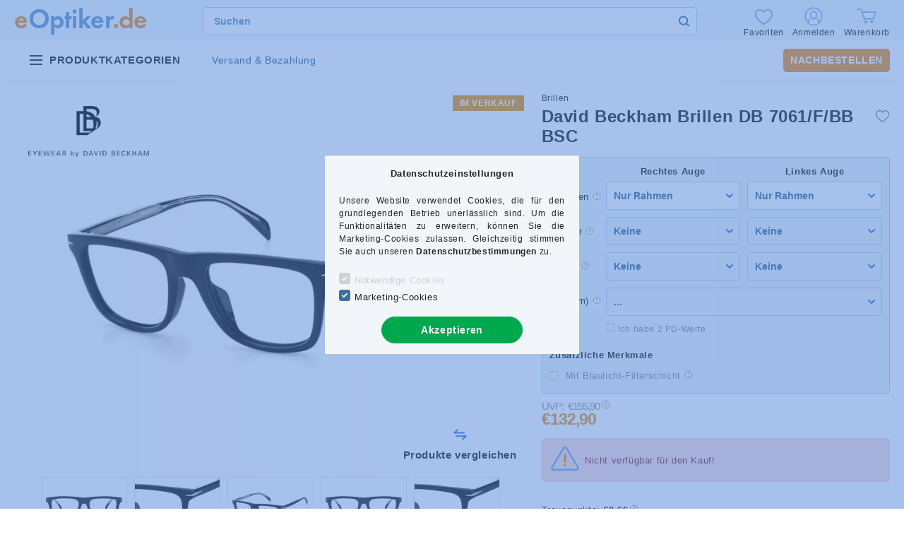

--- FILE ---
content_type: image/svg+xml
request_url: https://eoptika.hu/shop_ordered/43321/pic/icons/close.svg
body_size: 823
content:
<svg width="16" height="16" viewBox="0 0 16 16" fill="none" xmlns="http://www.w3.org/2000/svg">
<g clip-path="url(#clip0_36_101)">
<path d="M9.46585 8.01308L15.6959 1.78281C16.1014 1.37755 16.1014 0.722316 15.6959 0.317063C15.2907 -0.0881908 14.6354 -0.0881908 14.2302 0.317063L7.99991 6.54733L1.76983 0.317063C1.36438 -0.0881908 0.709336 -0.0881908 0.304082 0.317063C-0.101361 0.722316 -0.101361 1.37755 0.304082 1.78281L6.53417 8.01308L0.304082 14.2434C-0.101361 14.6486 -0.101361 15.3038 0.304082 15.7091C0.506045 15.9112 0.771595 16.0128 1.03696 16.0128C1.30232 16.0128 1.56768 15.9112 1.76983 15.7091L7.99991 9.47883L14.2302 15.7091C14.4323 15.9112 14.6977 16.0128 14.9631 16.0128C15.2284 16.0128 15.4938 15.9112 15.6959 15.7091C16.1014 15.3038 16.1014 14.6486 15.6959 14.2434L9.46585 8.01308Z" fill="#2F6DD1"/>
</g>
<defs>
<clipPath id="clip0_36_101">
<rect width="16" height="16" fill="white"/>
</clipPath>
</defs>
</svg>
